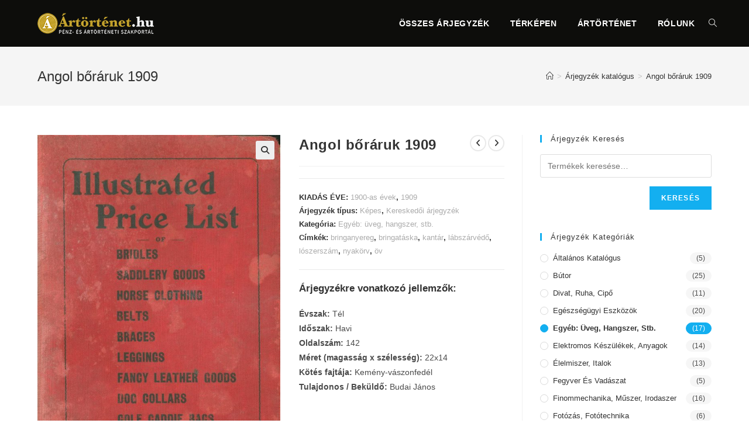

--- FILE ---
content_type: text/html; charset=UTF-8
request_url: https://arjegyzek.artortenet.hu/arjegyzek-katalogus/angol-boraruk-1909/
body_size: 18326
content:
<!DOCTYPE html><html class="html" lang="hu"><head><meta charset="UTF-8"><link rel="profile" href="https://gmpg.org/xfn/11"><title>Angol bőráruk 1909 &#8211; Régi árjegyzékek</title><meta name='robots' content='max-image-preview:large' /><meta name="viewport" content="width=device-width, initial-scale=1"><link rel="alternate" type="application/rss+xml" title="Régi árjegyzékek &raquo; hírcsatorna" href="https://arjegyzek.artortenet.hu/feed/" /><link rel="alternate" type="application/rss+xml" title="Régi árjegyzékek &raquo; hozzászólás hírcsatorna" href="https://arjegyzek.artortenet.hu/comments/feed/" /><link rel="alternate" type="application/rss+xml" title="Régi árjegyzékek &raquo; Angol bőráruk 1909 hozzászólás hírcsatorna" href="https://arjegyzek.artortenet.hu/arjegyzek-katalogus/angol-boraruk-1909/feed/" /> <script defer src="[data-uri]"></script> <style id='wp-emoji-styles-inline-css'>img.wp-smiley, img.emoji {
		display: inline !important;
		border: none !important;
		box-shadow: none !important;
		height: 1em !important;
		width: 1em !important;
		margin: 0 0.07em !important;
		vertical-align: -0.1em !important;
		background: none !important;
		padding: 0 !important;
	}</style><link rel='stylesheet' id='wp-block-library-css' href='https://arjegyzek.artortenet.hu/wp-includes/css/dist/block-library/style.min.css?ver=6.4.7' media='all' /><style id='wp-block-library-theme-inline-css'>.wp-block-audio figcaption{color:#555;font-size:13px;text-align:center}.is-dark-theme .wp-block-audio figcaption{color:hsla(0,0%,100%,.65)}.wp-block-audio{margin:0 0 1em}.wp-block-code{border:1px solid #ccc;border-radius:4px;font-family:Menlo,Consolas,monaco,monospace;padding:.8em 1em}.wp-block-embed figcaption{color:#555;font-size:13px;text-align:center}.is-dark-theme .wp-block-embed figcaption{color:hsla(0,0%,100%,.65)}.wp-block-embed{margin:0 0 1em}.blocks-gallery-caption{color:#555;font-size:13px;text-align:center}.is-dark-theme .blocks-gallery-caption{color:hsla(0,0%,100%,.65)}.wp-block-image figcaption{color:#555;font-size:13px;text-align:center}.is-dark-theme .wp-block-image figcaption{color:hsla(0,0%,100%,.65)}.wp-block-image{margin:0 0 1em}.wp-block-pullquote{border-bottom:4px solid;border-top:4px solid;color:currentColor;margin-bottom:1.75em}.wp-block-pullquote cite,.wp-block-pullquote footer,.wp-block-pullquote__citation{color:currentColor;font-size:.8125em;font-style:normal;text-transform:uppercase}.wp-block-quote{border-left:.25em solid;margin:0 0 1.75em;padding-left:1em}.wp-block-quote cite,.wp-block-quote footer{color:currentColor;font-size:.8125em;font-style:normal;position:relative}.wp-block-quote.has-text-align-right{border-left:none;border-right:.25em solid;padding-left:0;padding-right:1em}.wp-block-quote.has-text-align-center{border:none;padding-left:0}.wp-block-quote.is-large,.wp-block-quote.is-style-large,.wp-block-quote.is-style-plain{border:none}.wp-block-search .wp-block-search__label{font-weight:700}.wp-block-search__button{border:1px solid #ccc;padding:.375em .625em}:where(.wp-block-group.has-background){padding:1.25em 2.375em}.wp-block-separator.has-css-opacity{opacity:.4}.wp-block-separator{border:none;border-bottom:2px solid;margin-left:auto;margin-right:auto}.wp-block-separator.has-alpha-channel-opacity{opacity:1}.wp-block-separator:not(.is-style-wide):not(.is-style-dots){width:100px}.wp-block-separator.has-background:not(.is-style-dots){border-bottom:none;height:1px}.wp-block-separator.has-background:not(.is-style-wide):not(.is-style-dots){height:2px}.wp-block-table{margin:0 0 1em}.wp-block-table td,.wp-block-table th{word-break:normal}.wp-block-table figcaption{color:#555;font-size:13px;text-align:center}.is-dark-theme .wp-block-table figcaption{color:hsla(0,0%,100%,.65)}.wp-block-video figcaption{color:#555;font-size:13px;text-align:center}.is-dark-theme .wp-block-video figcaption{color:hsla(0,0%,100%,.65)}.wp-block-video{margin:0 0 1em}.wp-block-template-part.has-background{margin-bottom:0;margin-top:0;padding:1.25em 2.375em}</style><style id='classic-theme-styles-inline-css'>/*! This file is auto-generated */
.wp-block-button__link{color:#fff;background-color:#32373c;border-radius:9999px;box-shadow:none;text-decoration:none;padding:calc(.667em + 2px) calc(1.333em + 2px);font-size:1.125em}.wp-block-file__button{background:#32373c;color:#fff;text-decoration:none}</style><style id='global-styles-inline-css'>body{--wp--preset--color--black: #000000;--wp--preset--color--cyan-bluish-gray: #abb8c3;--wp--preset--color--white: #ffffff;--wp--preset--color--pale-pink: #f78da7;--wp--preset--color--vivid-red: #cf2e2e;--wp--preset--color--luminous-vivid-orange: #ff6900;--wp--preset--color--luminous-vivid-amber: #fcb900;--wp--preset--color--light-green-cyan: #7bdcb5;--wp--preset--color--vivid-green-cyan: #00d084;--wp--preset--color--pale-cyan-blue: #8ed1fc;--wp--preset--color--vivid-cyan-blue: #0693e3;--wp--preset--color--vivid-purple: #9b51e0;--wp--preset--gradient--vivid-cyan-blue-to-vivid-purple: linear-gradient(135deg,rgba(6,147,227,1) 0%,rgb(155,81,224) 100%);--wp--preset--gradient--light-green-cyan-to-vivid-green-cyan: linear-gradient(135deg,rgb(122,220,180) 0%,rgb(0,208,130) 100%);--wp--preset--gradient--luminous-vivid-amber-to-luminous-vivid-orange: linear-gradient(135deg,rgba(252,185,0,1) 0%,rgba(255,105,0,1) 100%);--wp--preset--gradient--luminous-vivid-orange-to-vivid-red: linear-gradient(135deg,rgba(255,105,0,1) 0%,rgb(207,46,46) 100%);--wp--preset--gradient--very-light-gray-to-cyan-bluish-gray: linear-gradient(135deg,rgb(238,238,238) 0%,rgb(169,184,195) 100%);--wp--preset--gradient--cool-to-warm-spectrum: linear-gradient(135deg,rgb(74,234,220) 0%,rgb(151,120,209) 20%,rgb(207,42,186) 40%,rgb(238,44,130) 60%,rgb(251,105,98) 80%,rgb(254,248,76) 100%);--wp--preset--gradient--blush-light-purple: linear-gradient(135deg,rgb(255,206,236) 0%,rgb(152,150,240) 100%);--wp--preset--gradient--blush-bordeaux: linear-gradient(135deg,rgb(254,205,165) 0%,rgb(254,45,45) 50%,rgb(107,0,62) 100%);--wp--preset--gradient--luminous-dusk: linear-gradient(135deg,rgb(255,203,112) 0%,rgb(199,81,192) 50%,rgb(65,88,208) 100%);--wp--preset--gradient--pale-ocean: linear-gradient(135deg,rgb(255,245,203) 0%,rgb(182,227,212) 50%,rgb(51,167,181) 100%);--wp--preset--gradient--electric-grass: linear-gradient(135deg,rgb(202,248,128) 0%,rgb(113,206,126) 100%);--wp--preset--gradient--midnight: linear-gradient(135deg,rgb(2,3,129) 0%,rgb(40,116,252) 100%);--wp--preset--font-size--small: 13px;--wp--preset--font-size--medium: 20px;--wp--preset--font-size--large: 36px;--wp--preset--font-size--x-large: 42px;--wp--preset--spacing--20: 0.44rem;--wp--preset--spacing--30: 0.67rem;--wp--preset--spacing--40: 1rem;--wp--preset--spacing--50: 1.5rem;--wp--preset--spacing--60: 2.25rem;--wp--preset--spacing--70: 3.38rem;--wp--preset--spacing--80: 5.06rem;--wp--preset--shadow--natural: 6px 6px 9px rgba(0, 0, 0, 0.2);--wp--preset--shadow--deep: 12px 12px 50px rgba(0, 0, 0, 0.4);--wp--preset--shadow--sharp: 6px 6px 0px rgba(0, 0, 0, 0.2);--wp--preset--shadow--outlined: 6px 6px 0px -3px rgba(255, 255, 255, 1), 6px 6px rgba(0, 0, 0, 1);--wp--preset--shadow--crisp: 6px 6px 0px rgba(0, 0, 0, 1);}:where(.is-layout-flex){gap: 0.5em;}:where(.is-layout-grid){gap: 0.5em;}body .is-layout-flow > .alignleft{float: left;margin-inline-start: 0;margin-inline-end: 2em;}body .is-layout-flow > .alignright{float: right;margin-inline-start: 2em;margin-inline-end: 0;}body .is-layout-flow > .aligncenter{margin-left: auto !important;margin-right: auto !important;}body .is-layout-constrained > .alignleft{float: left;margin-inline-start: 0;margin-inline-end: 2em;}body .is-layout-constrained > .alignright{float: right;margin-inline-start: 2em;margin-inline-end: 0;}body .is-layout-constrained > .aligncenter{margin-left: auto !important;margin-right: auto !important;}body .is-layout-constrained > :where(:not(.alignleft):not(.alignright):not(.alignfull)){max-width: var(--wp--style--global--content-size);margin-left: auto !important;margin-right: auto !important;}body .is-layout-constrained > .alignwide{max-width: var(--wp--style--global--wide-size);}body .is-layout-flex{display: flex;}body .is-layout-flex{flex-wrap: wrap;align-items: center;}body .is-layout-flex > *{margin: 0;}body .is-layout-grid{display: grid;}body .is-layout-grid > *{margin: 0;}:where(.wp-block-columns.is-layout-flex){gap: 2em;}:where(.wp-block-columns.is-layout-grid){gap: 2em;}:where(.wp-block-post-template.is-layout-flex){gap: 1.25em;}:where(.wp-block-post-template.is-layout-grid){gap: 1.25em;}.has-black-color{color: var(--wp--preset--color--black) !important;}.has-cyan-bluish-gray-color{color: var(--wp--preset--color--cyan-bluish-gray) !important;}.has-white-color{color: var(--wp--preset--color--white) !important;}.has-pale-pink-color{color: var(--wp--preset--color--pale-pink) !important;}.has-vivid-red-color{color: var(--wp--preset--color--vivid-red) !important;}.has-luminous-vivid-orange-color{color: var(--wp--preset--color--luminous-vivid-orange) !important;}.has-luminous-vivid-amber-color{color: var(--wp--preset--color--luminous-vivid-amber) !important;}.has-light-green-cyan-color{color: var(--wp--preset--color--light-green-cyan) !important;}.has-vivid-green-cyan-color{color: var(--wp--preset--color--vivid-green-cyan) !important;}.has-pale-cyan-blue-color{color: var(--wp--preset--color--pale-cyan-blue) !important;}.has-vivid-cyan-blue-color{color: var(--wp--preset--color--vivid-cyan-blue) !important;}.has-vivid-purple-color{color: var(--wp--preset--color--vivid-purple) !important;}.has-black-background-color{background-color: var(--wp--preset--color--black) !important;}.has-cyan-bluish-gray-background-color{background-color: var(--wp--preset--color--cyan-bluish-gray) !important;}.has-white-background-color{background-color: var(--wp--preset--color--white) !important;}.has-pale-pink-background-color{background-color: var(--wp--preset--color--pale-pink) !important;}.has-vivid-red-background-color{background-color: var(--wp--preset--color--vivid-red) !important;}.has-luminous-vivid-orange-background-color{background-color: var(--wp--preset--color--luminous-vivid-orange) !important;}.has-luminous-vivid-amber-background-color{background-color: var(--wp--preset--color--luminous-vivid-amber) !important;}.has-light-green-cyan-background-color{background-color: var(--wp--preset--color--light-green-cyan) !important;}.has-vivid-green-cyan-background-color{background-color: var(--wp--preset--color--vivid-green-cyan) !important;}.has-pale-cyan-blue-background-color{background-color: var(--wp--preset--color--pale-cyan-blue) !important;}.has-vivid-cyan-blue-background-color{background-color: var(--wp--preset--color--vivid-cyan-blue) !important;}.has-vivid-purple-background-color{background-color: var(--wp--preset--color--vivid-purple) !important;}.has-black-border-color{border-color: var(--wp--preset--color--black) !important;}.has-cyan-bluish-gray-border-color{border-color: var(--wp--preset--color--cyan-bluish-gray) !important;}.has-white-border-color{border-color: var(--wp--preset--color--white) !important;}.has-pale-pink-border-color{border-color: var(--wp--preset--color--pale-pink) !important;}.has-vivid-red-border-color{border-color: var(--wp--preset--color--vivid-red) !important;}.has-luminous-vivid-orange-border-color{border-color: var(--wp--preset--color--luminous-vivid-orange) !important;}.has-luminous-vivid-amber-border-color{border-color: var(--wp--preset--color--luminous-vivid-amber) !important;}.has-light-green-cyan-border-color{border-color: var(--wp--preset--color--light-green-cyan) !important;}.has-vivid-green-cyan-border-color{border-color: var(--wp--preset--color--vivid-green-cyan) !important;}.has-pale-cyan-blue-border-color{border-color: var(--wp--preset--color--pale-cyan-blue) !important;}.has-vivid-cyan-blue-border-color{border-color: var(--wp--preset--color--vivid-cyan-blue) !important;}.has-vivid-purple-border-color{border-color: var(--wp--preset--color--vivid-purple) !important;}.has-vivid-cyan-blue-to-vivid-purple-gradient-background{background: var(--wp--preset--gradient--vivid-cyan-blue-to-vivid-purple) !important;}.has-light-green-cyan-to-vivid-green-cyan-gradient-background{background: var(--wp--preset--gradient--light-green-cyan-to-vivid-green-cyan) !important;}.has-luminous-vivid-amber-to-luminous-vivid-orange-gradient-background{background: var(--wp--preset--gradient--luminous-vivid-amber-to-luminous-vivid-orange) !important;}.has-luminous-vivid-orange-to-vivid-red-gradient-background{background: var(--wp--preset--gradient--luminous-vivid-orange-to-vivid-red) !important;}.has-very-light-gray-to-cyan-bluish-gray-gradient-background{background: var(--wp--preset--gradient--very-light-gray-to-cyan-bluish-gray) !important;}.has-cool-to-warm-spectrum-gradient-background{background: var(--wp--preset--gradient--cool-to-warm-spectrum) !important;}.has-blush-light-purple-gradient-background{background: var(--wp--preset--gradient--blush-light-purple) !important;}.has-blush-bordeaux-gradient-background{background: var(--wp--preset--gradient--blush-bordeaux) !important;}.has-luminous-dusk-gradient-background{background: var(--wp--preset--gradient--luminous-dusk) !important;}.has-pale-ocean-gradient-background{background: var(--wp--preset--gradient--pale-ocean) !important;}.has-electric-grass-gradient-background{background: var(--wp--preset--gradient--electric-grass) !important;}.has-midnight-gradient-background{background: var(--wp--preset--gradient--midnight) !important;}.has-small-font-size{font-size: var(--wp--preset--font-size--small) !important;}.has-medium-font-size{font-size: var(--wp--preset--font-size--medium) !important;}.has-large-font-size{font-size: var(--wp--preset--font-size--large) !important;}.has-x-large-font-size{font-size: var(--wp--preset--font-size--x-large) !important;}
.wp-block-navigation a:where(:not(.wp-element-button)){color: inherit;}
:where(.wp-block-post-template.is-layout-flex){gap: 1.25em;}:where(.wp-block-post-template.is-layout-grid){gap: 1.25em;}
:where(.wp-block-columns.is-layout-flex){gap: 2em;}:where(.wp-block-columns.is-layout-grid){gap: 2em;}
.wp-block-pullquote{font-size: 1.5em;line-height: 1.6;}</style><link rel='stylesheet' id='theme-my-login-css' href='https://arjegyzek.artortenet.hu/wp-content/plugins/theme-my-login/assets/styles/theme-my-login.min.css?ver=7.1.6' media='all' /><link rel='stylesheet' id='photoswipe-css' href='https://arjegyzek.artortenet.hu/wp-content/plugins/woocommerce/assets/css/photoswipe/photoswipe.min.css?ver=8.4.2' media='all' /><link rel='stylesheet' id='photoswipe-default-skin-css' href='https://arjegyzek.artortenet.hu/wp-content/plugins/woocommerce/assets/css/photoswipe/default-skin/default-skin.min.css?ver=8.4.2' media='all' /><style id='woocommerce-inline-inline-css'>.woocommerce form .form-row .required { visibility: visible; }</style><link rel='stylesheet' id='oceanwp-style-css' href='https://arjegyzek.artortenet.hu/wp-content/themes/oceanwp/assets/css/style.min.css?ver=1.0' media='all' /><link rel='stylesheet' id='child-style-css' href='https://arjegyzek.artortenet.hu/wp-content/themes/oceanwp-child-theme-master/style.css?ver=3.5.3' media='all' /><link rel='stylesheet' id='parent-style-css' href='https://arjegyzek.artortenet.hu/wp-content/cache/autoptimize/autoptimize_single_790f4f34ec3e68446223e8a2c72abed1.php?ver=6.4.7' media='all' /><link rel='stylesheet' id='oceanwp-woo-mini-cart-css' href='https://arjegyzek.artortenet.hu/wp-content/themes/oceanwp/assets/css/woo/woo-mini-cart.min.css?ver=6.4.7' media='all' /><link rel='stylesheet' id='font-awesome-css' href='https://arjegyzek.artortenet.hu/wp-content/themes/oceanwp/assets/fonts/fontawesome/css/all.min.css?ver=6.4.2' media='all' /><link rel='stylesheet' id='simple-line-icons-css' href='https://arjegyzek.artortenet.hu/wp-content/themes/oceanwp/assets/css/third/simple-line-icons.min.css?ver=2.4.0' media='all' /><link rel='stylesheet' id='oceanwp-woocommerce-css' href='https://arjegyzek.artortenet.hu/wp-content/themes/oceanwp/assets/css/woo/woocommerce.min.css?ver=6.4.7' media='all' /><link rel='stylesheet' id='oceanwp-woo-star-font-css' href='https://arjegyzek.artortenet.hu/wp-content/themes/oceanwp/assets/css/woo/woo-star-font.min.css?ver=6.4.7' media='all' /><link rel='stylesheet' id='oceanwp-woo-quick-view-css' href='https://arjegyzek.artortenet.hu/wp-content/themes/oceanwp/assets/css/woo/woo-quick-view.min.css?ver=6.4.7' media='all' /><link rel='stylesheet' id='oceanwp-woo-floating-bar-css' href='https://arjegyzek.artortenet.hu/wp-content/themes/oceanwp/assets/css/woo/woo-floating-bar.min.css?ver=6.4.7' media='all' /><link rel='stylesheet' id='elementor-frontend-css' href='https://arjegyzek.artortenet.hu/wp-content/plugins/elementor/assets/css/frontend.min.css?ver=3.18.3' media='all' /><link rel='stylesheet' id='eael-general-css' href='https://arjegyzek.artortenet.hu/wp-content/plugins/essential-addons-for-elementor-lite/assets/front-end/css/view/general.min.css?ver=5.9.4' media='all' /><link rel='stylesheet' id='oe-widgets-style-css' href='https://arjegyzek.artortenet.hu/wp-content/cache/autoptimize/autoptimize_single_517dda83e7784560e130032a025c6b6c.php?ver=6.4.7' media='all' /> <script type="text/template" id="tmpl-variation-template"><div class="woocommerce-variation-description">{{{ data.variation.variation_description }}}</div>
	<div class="woocommerce-variation-price">{{{ data.variation.price_html }}}</div>
	<div class="woocommerce-variation-availability">{{{ data.variation.availability_html }}}</div></script> <script type="text/template" id="tmpl-unavailable-variation-template"><p>Sajnáljuk, ez a termék nem elérhető. Kérlek, válassz egy másik kombinációt.</p></script> <script defer src="https://arjegyzek.artortenet.hu/wp-includes/js/jquery/jquery.min.js?ver=3.7.1" id="jquery-core-js"></script> <script defer src="https://arjegyzek.artortenet.hu/wp-includes/js/jquery/jquery-migrate.min.js?ver=3.4.1" id="jquery-migrate-js"></script> <script src="https://arjegyzek.artortenet.hu/wp-content/plugins/woocommerce/assets/js/jquery-blockui/jquery.blockUI.min.js?ver=2.7.0-wc.8.4.2" id="jquery-blockui-js" defer data-wp-strategy="defer"></script> <script defer id="wc-add-to-cart-js-extra" src="[data-uri]"></script> <script src="https://arjegyzek.artortenet.hu/wp-content/plugins/woocommerce/assets/js/frontend/add-to-cart.min.js?ver=8.4.2" id="wc-add-to-cart-js" defer data-wp-strategy="defer"></script> <script src="https://arjegyzek.artortenet.hu/wp-content/plugins/woocommerce/assets/js/zoom/jquery.zoom.min.js?ver=1.7.21-wc.8.4.2" id="zoom-js" defer data-wp-strategy="defer"></script> <script src="https://arjegyzek.artortenet.hu/wp-content/plugins/woocommerce/assets/js/flexslider/jquery.flexslider.min.js?ver=2.7.2-wc.8.4.2" id="flexslider-js" defer data-wp-strategy="defer"></script> <script src="https://arjegyzek.artortenet.hu/wp-content/plugins/woocommerce/assets/js/photoswipe/photoswipe.min.js?ver=4.1.1-wc.8.4.2" id="photoswipe-js" defer data-wp-strategy="defer"></script> <script src="https://arjegyzek.artortenet.hu/wp-content/plugins/woocommerce/assets/js/photoswipe/photoswipe-ui-default.min.js?ver=4.1.1-wc.8.4.2" id="photoswipe-ui-default-js" defer data-wp-strategy="defer"></script> <script defer id="wc-single-product-js-extra" src="[data-uri]"></script> <script src="https://arjegyzek.artortenet.hu/wp-content/plugins/woocommerce/assets/js/frontend/single-product.min.js?ver=8.4.2" id="wc-single-product-js" defer data-wp-strategy="defer"></script> <script src="https://arjegyzek.artortenet.hu/wp-content/plugins/woocommerce/assets/js/js-cookie/js.cookie.min.js?ver=2.1.4-wc.8.4.2" id="js-cookie-js" defer data-wp-strategy="defer"></script> <script defer id="woocommerce-js-extra" src="[data-uri]"></script> <script src="https://arjegyzek.artortenet.hu/wp-content/plugins/woocommerce/assets/js/frontend/woocommerce.min.js?ver=8.4.2" id="woocommerce-js" defer data-wp-strategy="defer"></script> <script defer src="https://arjegyzek.artortenet.hu/wp-includes/js/underscore.min.js?ver=1.13.4" id="underscore-js"></script> <script defer id="wp-util-js-extra" src="[data-uri]"></script> <script defer src="https://arjegyzek.artortenet.hu/wp-includes/js/wp-util.min.js?ver=6.4.7" id="wp-util-js"></script> <script defer id="wc-add-to-cart-variation-js-extra" src="[data-uri]"></script> <script src="https://arjegyzek.artortenet.hu/wp-content/plugins/woocommerce/assets/js/frontend/add-to-cart-variation.min.js?ver=8.4.2" id="wc-add-to-cart-variation-js" defer data-wp-strategy="defer"></script> <script defer id="wc-cart-fragments-js-extra" src="[data-uri]"></script> <script src="https://arjegyzek.artortenet.hu/wp-content/plugins/woocommerce/assets/js/frontend/cart-fragments.min.js?ver=8.4.2" id="wc-cart-fragments-js" defer data-wp-strategy="defer"></script> <script defer src="https://www.googletagmanager.com/gtag/js?id=G-JDE1C55D07"></script> <script defer src="[data-uri]"></script> <link rel="https://api.w.org/" href="https://arjegyzek.artortenet.hu/wp-json/" /><link rel="alternate" type="application/json" href="https://arjegyzek.artortenet.hu/wp-json/wp/v2/product/385" /><link rel="EditURI" type="application/rsd+xml" title="RSD" href="https://arjegyzek.artortenet.hu/xmlrpc.php?rsd" /><meta name="generator" content="WordPress 6.4.7" /><meta name="generator" content="WooCommerce 8.4.2" /><link rel="canonical" href="https://arjegyzek.artortenet.hu/arjegyzek-katalogus/angol-boraruk-1909/" /><link rel='shortlink' href='https://arjegyzek.artortenet.hu/?p=385' /><link rel="alternate" type="application/json+oembed" href="https://arjegyzek.artortenet.hu/wp-json/oembed/1.0/embed?url=https%3A%2F%2Farjegyzek.artortenet.hu%2Farjegyzek-katalogus%2Fangol-boraruk-1909%2F" /><link rel="alternate" type="text/xml+oembed" href="https://arjegyzek.artortenet.hu/wp-json/oembed/1.0/embed?url=https%3A%2F%2Farjegyzek.artortenet.hu%2Farjegyzek-katalogus%2Fangol-boraruk-1909%2F&#038;format=xml" /> <noscript><style>.woocommerce-product-gallery{ opacity: 1 !important; }</style></noscript><meta name="generator" content="Elementor 3.18.3; features: e_dom_optimization, e_optimized_assets_loading, additional_custom_breakpoints, block_editor_assets_optimize, e_image_loading_optimization; settings: css_print_method-external, google_font-enabled, font_display-auto"><link rel="icon" href="https://arjegyzek.artortenet.hu/wp-content/uploads/2020/05/cropped-coin-logo512-32x32.png" sizes="32x32" /><link rel="icon" href="https://arjegyzek.artortenet.hu/wp-content/uploads/2020/05/cropped-coin-logo512-192x192.png" sizes="192x192" /><link rel="apple-touch-icon" href="https://arjegyzek.artortenet.hu/wp-content/uploads/2020/05/cropped-coin-logo512-180x180.png" /><meta name="msapplication-TileImage" content="https://arjegyzek.artortenet.hu/wp-content/uploads/2020/05/cropped-coin-logo512-270x270.png" /><style id="wp-custom-css">.select--field{display:inline-block;width:40%}img{max-width:100%;height:auto}</style><style type="text/css">/* Header CSS */#site-logo #site-logo-inner,.oceanwp-social-menu .social-menu-inner,#site-header.full_screen-header .menu-bar-inner,.after-header-content .after-header-content-inner{height:80px}#site-navigation-wrap .dropdown-menu >li >a,.oceanwp-mobile-menu-icon a,.mobile-menu-close,.after-header-content-inner >a{line-height:80px}#site-header,.has-transparent-header .is-sticky #site-header,.has-vh-transparent .is-sticky #site-header.vertical-header,#searchform-header-replace{background-color:#0d0d0b}#site-header.has-header-media .overlay-header-media{background-color:rgba(0,0,0,0.5)}#site-logo #site-logo-inner a img,#site-header.center-header #site-navigation-wrap .middle-site-logo a img{max-width:444px}#site-header #site-logo #site-logo-inner a img,#site-header.center-header #site-navigation-wrap .middle-site-logo a img{max-height:123px}#searchform-dropdown input{background-color:#0d0d0b}#searchform-dropdown input{color:#ffffff}.effect-one #site-navigation-wrap .dropdown-menu >li >a.menu-link >span:after,.effect-three #site-navigation-wrap .dropdown-menu >li >a.menu-link >span:after,.effect-five #site-navigation-wrap .dropdown-menu >li >a.menu-link >span:before,.effect-five #site-navigation-wrap .dropdown-menu >li >a.menu-link >span:after,.effect-nine #site-navigation-wrap .dropdown-menu >li >a.menu-link >span:before,.effect-nine #site-navigation-wrap .dropdown-menu >li >a.menu-link >span:after{background-color:#ffffff}.effect-four #site-navigation-wrap .dropdown-menu >li >a.menu-link >span:before,.effect-four #site-navigation-wrap .dropdown-menu >li >a.menu-link >span:after,.effect-seven #site-navigation-wrap .dropdown-menu >li >a.menu-link:hover >span:after,.effect-seven #site-navigation-wrap .dropdown-menu >li.sfHover >a.menu-link >span:after{color:#ffffff}.effect-seven #site-navigation-wrap .dropdown-menu >li >a.menu-link:hover >span:after,.effect-seven #site-navigation-wrap .dropdown-menu >li.sfHover >a.menu-link >span:after{text-shadow:10px 0 #ffffff,-10px 0 #ffffff}#site-navigation-wrap .dropdown-menu >li >a{padding:0 6px}#site-navigation-wrap .dropdown-menu >li >a,.oceanwp-mobile-menu-icon a,#searchform-header-replace-close{color:#ffffff}#site-navigation-wrap .dropdown-menu >li >a .owp-icon use,.oceanwp-mobile-menu-icon a .owp-icon use,#searchform-header-replace-close .owp-icon use{stroke:#ffffff}#site-navigation-wrap .dropdown-menu >li >a:hover,.oceanwp-mobile-menu-icon a:hover,#searchform-header-replace-close:hover{color:#d85935}#site-navigation-wrap .dropdown-menu >li >a:hover .owp-icon use,.oceanwp-mobile-menu-icon a:hover .owp-icon use,#searchform-header-replace-close:hover .owp-icon use{stroke:#d85935}#site-navigation-wrap .dropdown-menu >li >a{background-color:#0d0d0b}.dropdown-menu .sub-menu,#searchform-dropdown,.current-shop-items-dropdown{background-color:#0d0d0b}.dropdown-menu ul li.menu-item,.navigation >ul >li >ul.megamenu.sub-menu >li,.navigation .megamenu li ul.sub-menu{border-color:#0d0d0b}.dropdown-menu ul li a.menu-link:hover{color:#d85935}.dropdown-menu ul li a.menu-link:hover .owp-icon use{stroke:#d85935}.dropdown-menu ul li a.menu-link:hover{background-color:#000000}.dropdown-menu ul >.current-menu-item >a.menu-link{background-color:#d85935}.navigation li.mega-cat ul li .mega-post-title a:hover{color:#d85935}/* WooCommerce CSS */#owp-checkout-timeline .timeline-step{color:#cccccc}#owp-checkout-timeline .timeline-step{border-color:#cccccc}/* Typography CSS */#site-navigation-wrap .dropdown-menu >li >a,#site-header.full_screen-header .fs-dropdown-menu >li >a,#site-header.top-header #site-navigation-wrap .dropdown-menu >li >a,#site-header.center-header #site-navigation-wrap .dropdown-menu >li >a,#site-header.medium-header #site-navigation-wrap .dropdown-menu >li >a,.oceanwp-mobile-menu-icon a{font-weight:600;font-size:14px;text-transform:uppercase}</style></head><body class="product-template-default single single-product postid-385 wp-custom-logo wp-embed-responsive theme-oceanwp woocommerce woocommerce-page woocommerce-no-js oceanwp-theme dropdown-mobile no-header-border default-breakpoint has-sidebar content-right-sidebar has-breadcrumbs account-original-style elementor-default elementor-kit-1789" itemscope="itemscope" itemtype="https://schema.org/WebPage"><div id="outer-wrap" class="site clr"> <a class="skip-link screen-reader-text" href="#main">Skip to content</a><div id="wrap" class="clr"><header id="site-header" class="minimal-header effect-four clr" data-height="80" itemscope="itemscope" itemtype="https://schema.org/WPHeader" role="banner"><div id="site-header-inner" class="clr container"><div id="site-logo" class="clr" itemscope itemtype="https://schema.org/Brand" ><div id="site-logo-inner" class="clr"> <a href="https://artortenet.hu" class="custom-logo-link" rel="home" itemprop="url"><img width="200" height="44" src="https://arjegyzek.artortenet.hu/wp-content/uploads/2020/02/logo2-edited-2-200x44.png" class="custom-logo" alt="Régi árjegyzékek" itemprop="logo" decoding="async" srcset="https://arjegyzek.artortenet.hu/wp-content/uploads/2020/02/logo2-edited-2-200x44.png 1x, https://arjegyzek.artortenet.hu/wp-content/uploads/2020/02/logo2-edited-2-400x87.png 2x" /></a></div></div><div id="site-navigation-wrap" class="clr"><nav id="site-navigation" class="navigation main-navigation clr" itemscope="itemscope" itemtype="https://schema.org/SiteNavigationElement" role="navigation" ><ul id="menu-top-menu" class="main-menu dropdown-menu sf-menu"><li id="menu-item-202" class="menu-item menu-item-type-post_type menu-item-object-page menu-item-home current_page_parent menu-item-202"><a href="https://arjegyzek.artortenet.hu/" class="menu-link"><span class="text-wrap">Összes árjegyzék</span></a></li><li id="menu-item-1722" class="menu-item menu-item-type-post_type menu-item-object-page menu-item-1722"><a href="https://arjegyzek.artortenet.hu/terkep/" class="menu-link"><span class="text-wrap">Térképen</span></a></li><li id="menu-item-856" class="menu-item menu-item-type-custom menu-item-object-custom menu-item-856"><a href="https://artortenet.hu" class="menu-link"><span class="text-wrap">Ártörténet</span></a></li><li id="menu-item-28" class="menu-item menu-item-type-post_type menu-item-object-page menu-item-28"><a href="https://arjegyzek.artortenet.hu/rolunk/" class="menu-link"><span class="text-wrap">Rólunk</span></a></li><li class="search-toggle-li" ><a href="https://arjegyzek.artortenet.hu/#" class="site-search-toggle search-dropdown-toggle"><span class="screen-reader-text">Toggle website search</span><i class=" icon-magnifier" aria-hidden="true" role="img"></i></a></li></ul><div id="searchform-dropdown" class="header-searchform-wrap clr" ><form aria-label="Search this website" role="search" method="get" class="searchform" action="https://arjegyzek.artortenet.hu/"> <input aria-label="Insert search query" type="search" id="ocean-search-form-1" class="field" autocomplete="off" placeholder="Search" name="s"></form></div></nav></div><div class="oceanwp-mobile-menu-icon clr mobile-right"> <a href="https://arjegyzek.artortenet.hu/#mobile-menu-toggle" class="mobile-menu"  aria-label="Mobile Menu"> <i class="fa fa-bars" aria-hidden="true"></i> <span class="oceanwp-text">Menu</span> <span class="oceanwp-close-text">Close</span> </a></div></div><div id="mobile-dropdown" class="clr" ><nav class="clr" itemscope="itemscope" itemtype="https://schema.org/SiteNavigationElement"><ul id="menu-top-menu-1" class="menu"><li class="menu-item menu-item-type-post_type menu-item-object-page menu-item-home current_page_parent menu-item-202"><a href="https://arjegyzek.artortenet.hu/">Összes árjegyzék</a></li><li class="menu-item menu-item-type-post_type menu-item-object-page menu-item-1722"><a href="https://arjegyzek.artortenet.hu/terkep/">Térképen</a></li><li class="menu-item menu-item-type-custom menu-item-object-custom menu-item-856"><a href="https://artortenet.hu">Ártörténet</a></li><li class="menu-item menu-item-type-post_type menu-item-object-page menu-item-28"><a href="https://arjegyzek.artortenet.hu/rolunk/">Rólunk</a></li><li class="search-toggle-li" ><a href="https://arjegyzek.artortenet.hu/#" class="site-search-toggle search-dropdown-toggle"><span class="screen-reader-text">Toggle website search</span><i class=" icon-magnifier" aria-hidden="true" role="img"></i></a></li></ul><div id="mobile-menu-search" class="clr"><form aria-label="Search this website" method="get" action="https://arjegyzek.artortenet.hu/" class="mobile-searchform"> <input aria-label="Insert search query" value="" class="field" id="ocean-mobile-search-2" type="search" name="s" autocomplete="off" placeholder="Search" /> <button aria-label="Submit search" type="submit" class="searchform-submit"> <i class=" icon-magnifier" aria-hidden="true" role="img"></i> </button></form></div></nav></div></header><div class="owp-floating-bar"><div class="container clr"><div class="left"><p class="selected">Selected:</p><h2 class="entry-title" itemprop="name">Angol bőráruk 1909</h2></div><div class="right"><div class="product_price"><p class="price"></p></div> <button type="submit" class="button top">Select Options</button></div></div></div><main id="main" class="site-main clr"  role="main"><header class="page-header"><div class="container clr page-header-inner"><h1 class="page-header-title clr" itemprop="headline">Angol bőráruk 1909</h1><nav role="navigation" aria-label="Breadcrumbs" class="site-breadcrumbs clr position-"><ol class="trail-items" itemscope itemtype="http://schema.org/BreadcrumbList"><meta name="numberOfItems" content="3" /><meta name="itemListOrder" content="Ascending" /><li class="trail-item trail-begin" itemprop="itemListElement" itemscope itemtype="https://schema.org/ListItem"><a href="https://arjegyzek.artortenet.hu" rel="home" aria-label="Home" itemprop="item"><span itemprop="name"><i class=" icon-home" aria-hidden="true" role="img"></i><span class="breadcrumb-home has-icon">Home</span></span></a><span class="breadcrumb-sep">></span><meta itemprop="position" content="1" /></li><li class="trail-item" itemprop="itemListElement" itemscope itemtype="https://schema.org/ListItem"><a href="https://arjegyzek.artortenet.hu/" itemprop="item"><span itemprop="name">Árjegyzék katalógus</span></a><span class="breadcrumb-sep">></span><meta itemprop="position" content="2" /></li><li class="trail-item trail-end" itemprop="itemListElement" itemscope itemtype="https://schema.org/ListItem"><span itemprop="name"><a href="https://arjegyzek.artortenet.hu/arjegyzek-katalogus/angol-boraruk-1909/">Angol bőráruk 1909</a></span><meta itemprop="position" content="3" /></li></ol></nav></div></header><div id="content-wrap" class="container clr"><div id="primary" class="content-area clr"><div id="content" class="clr site-content"><article class="entry-content entry clr"><div class="woocommerce-notices-wrapper"></div><div id="product-385" class="entry has-media owp-thumbs-layout-horizontal owp-btn-normal owp-tabs-layout-horizontal has-product-nav product type-product post-385 status-publish first instock product_cat-egyeb-uveg-hangszer-stb product_tag-bringanyereg product_tag-bringataska product_tag-kantar product_tag-labszarvedo product_tag-loszerszam product_tag-nyakorv product_tag-ov has-post-thumbnail shipping-taxable product-type-simple"><div class="owp-product-nav-wrap clr"><ul class="owp-product-nav"><li class="prev-li"> <a href="https://arjegyzek.artortenet.hu/arjegyzek-katalogus/berenyi-bela-epitesi-anyagok/" class="owp-nav-link prev" rel="next" aria-label="View previous product"><i class=" fa fa-angle-left" aria-hidden="true" role="img"></i></a> <a href="https://arjegyzek.artortenet.hu/arjegyzek-katalogus/berenyi-bela-epitesi-anyagok/" class="owp-nav-text prev-text">Previous Product</a><div class="owp-nav-thumb"> <a title="Berényi Béla építési anyagok" href="https://arjegyzek.artortenet.hu/arjegyzek-katalogus/berenyi-bela-epitesi-anyagok/"><img width="100" height="100" src="https://arjegyzek.artortenet.hu/wp-content/uploads/2018/01/Berényi-építőanyag0001-100x100.jpg" class="attachment-shop_thumbnail size-shop_thumbnail wp-post-image" alt="" decoding="async" srcset="https://arjegyzek.artortenet.hu/wp-content/uploads/2018/01/Berényi-építőanyag0001-100x100.jpg 100w, https://arjegyzek.artortenet.hu/wp-content/uploads/2018/01/Berényi-építőanyag0001-360x360.jpg 360w, https://arjegyzek.artortenet.hu/wp-content/uploads/2018/01/Berényi-építőanyag0001-150x150.jpg 150w, https://arjegyzek.artortenet.hu/wp-content/uploads/2018/01/Berényi-építőanyag0001-720x720.jpg 720w" sizes="(max-width: 100px) 100vw, 100px" /></a></div></li><li class="next-li"> <a href="https://arjegyzek.artortenet.hu/arjegyzek-katalogus/dohanyarusok-mellekcikkei/" class="owp-nav-text next-text">Next Product</a> <a href="https://arjegyzek.artortenet.hu/arjegyzek-katalogus/dohanyarusok-mellekcikkei/" class="owp-nav-link next" rel="next" aria-label="View next product"><i class=" fa fa-angle-right" aria-hidden="true" role="img"></i></i></a><div class="owp-nav-thumb"> <a title="Dohányárusok mellékcikkei" href="https://arjegyzek.artortenet.hu/arjegyzek-katalogus/dohanyarusok-mellekcikkei/"><img width="100" height="100" src="https://arjegyzek.artortenet.hu/wp-content/uploads/2018/01/00a-245x165-100x100.jpg" class="attachment-shop_thumbnail size-shop_thumbnail wp-post-image" alt="" decoding="async" srcset="https://arjegyzek.artortenet.hu/wp-content/uploads/2018/01/00a-245x165-100x100.jpg 100w, https://arjegyzek.artortenet.hu/wp-content/uploads/2018/01/00a-245x165-360x360.jpg 360w, https://arjegyzek.artortenet.hu/wp-content/uploads/2018/01/00a-245x165-150x150.jpg 150w, https://arjegyzek.artortenet.hu/wp-content/uploads/2018/01/00a-245x165-700x700.jpg 700w" sizes="(max-width: 100px) 100vw, 100px" /></a></div></li></ul></div><div class="woocommerce-product-gallery woocommerce-product-gallery--with-images woocommerce-product-gallery--columns-4 images" data-columns="4" style="opacity: 0; transition: opacity .25s ease-in-out;"><figure class="woocommerce-product-gallery__wrapper"><div data-thumb="https://arjegyzek.artortenet.hu/wp-content/uploads/2018/01/British-bőráruk00000-100x100.jpg" data-thumb-alt="" class="woocommerce-product-gallery__image"><a href="https://arjegyzek.artortenet.hu/wp-content/uploads/2018/01/British-bőráruk00000.jpg"><img loading="lazy" width="600" height="957" src="https://arjegyzek.artortenet.hu/wp-content/uploads/2018/01/British-bőráruk00000-600x957.jpg" class="wp-post-image" alt="" title="British-bőráruk00000.jpg" data-caption="" data-src="https://arjegyzek.artortenet.hu/wp-content/uploads/2018/01/British-bőráruk00000.jpg" data-large_image="https://arjegyzek.artortenet.hu/wp-content/uploads/2018/01/British-bőráruk00000.jpg" data-large_image_width="1076" data-large_image_height="1716" decoding="async" srcset="https://arjegyzek.artortenet.hu/wp-content/uploads/2018/01/British-bőráruk00000-600x957.jpg 600w, https://arjegyzek.artortenet.hu/wp-content/uploads/2018/01/British-bőráruk00000-188x300.jpg 188w, https://arjegyzek.artortenet.hu/wp-content/uploads/2018/01/British-bőráruk00000-768x1225.jpg 768w, https://arjegyzek.artortenet.hu/wp-content/uploads/2018/01/British-bőráruk00000-642x1024.jpg 642w, https://arjegyzek.artortenet.hu/wp-content/uploads/2018/01/British-bőráruk00000-360x574.jpg 360w, https://arjegyzek.artortenet.hu/wp-content/uploads/2018/01/British-bőráruk00000.jpg 1076w" sizes="(max-width: 600px) 100vw, 600px" /></a></div><div data-thumb="https://arjegyzek.artortenet.hu/wp-content/uploads/2018/01/British-bőráruk0017-100x100.jpg" data-thumb-alt="" class="woocommerce-product-gallery__image"><a href="https://arjegyzek.artortenet.hu/wp-content/uploads/2018/01/British-bőráruk0017.jpg"><img loading="lazy" width="600" height="949" src="https://arjegyzek.artortenet.hu/wp-content/uploads/2018/01/British-bőráruk0017-600x949.jpg" class="" alt="" title="British-bőráruk0017.jpg" data-caption="" data-src="https://arjegyzek.artortenet.hu/wp-content/uploads/2018/01/British-bőráruk0017.jpg" data-large_image="https://arjegyzek.artortenet.hu/wp-content/uploads/2018/01/British-bőráruk0017.jpg" data-large_image_width="1075" data-large_image_height="1701" decoding="async" srcset="https://arjegyzek.artortenet.hu/wp-content/uploads/2018/01/British-bőráruk0017-600x949.jpg 600w, https://arjegyzek.artortenet.hu/wp-content/uploads/2018/01/British-bőráruk0017-190x300.jpg 190w, https://arjegyzek.artortenet.hu/wp-content/uploads/2018/01/British-bőráruk0017-768x1215.jpg 768w, https://arjegyzek.artortenet.hu/wp-content/uploads/2018/01/British-bőráruk0017-647x1024.jpg 647w, https://arjegyzek.artortenet.hu/wp-content/uploads/2018/01/British-bőráruk0017.jpg 1075w" sizes="(max-width: 600px) 100vw, 600px" /></a></div><div data-thumb="https://arjegyzek.artortenet.hu/wp-content/uploads/2018/01/British-bőráruk0031-100x100.jpg" data-thumb-alt="" class="woocommerce-product-gallery__image"><a href="https://arjegyzek.artortenet.hu/wp-content/uploads/2018/01/British-bőráruk0031.jpg"><img loading="lazy" width="600" height="966" src="https://arjegyzek.artortenet.hu/wp-content/uploads/2018/01/British-bőráruk0031-600x966.jpg" class="" alt="" title="British-bőráruk0031.jpg" data-caption="" data-src="https://arjegyzek.artortenet.hu/wp-content/uploads/2018/01/British-bőráruk0031.jpg" data-large_image="https://arjegyzek.artortenet.hu/wp-content/uploads/2018/01/British-bőráruk0031.jpg" data-large_image_width="1059" data-large_image_height="1705" decoding="async" srcset="https://arjegyzek.artortenet.hu/wp-content/uploads/2018/01/British-bőráruk0031-600x966.jpg 600w, https://arjegyzek.artortenet.hu/wp-content/uploads/2018/01/British-bőráruk0031-186x300.jpg 186w, https://arjegyzek.artortenet.hu/wp-content/uploads/2018/01/British-bőráruk0031-768x1236.jpg 768w, https://arjegyzek.artortenet.hu/wp-content/uploads/2018/01/British-bőráruk0031-636x1024.jpg 636w, https://arjegyzek.artortenet.hu/wp-content/uploads/2018/01/British-bőráruk0031.jpg 1059w" sizes="(max-width: 600px) 100vw, 600px" /></a></div><div data-thumb="https://arjegyzek.artortenet.hu/wp-content/uploads/2018/01/British-bőráruk0033-100x100.jpg" data-thumb-alt="" class="woocommerce-product-gallery__image"><a href="https://arjegyzek.artortenet.hu/wp-content/uploads/2018/01/British-bőráruk0033.jpg"><img loading="lazy" width="600" height="966" src="https://arjegyzek.artortenet.hu/wp-content/uploads/2018/01/British-bőráruk0033-600x966.jpg" class="" alt="" title="British-bőráruk0033.jpg" data-caption="" data-src="https://arjegyzek.artortenet.hu/wp-content/uploads/2018/01/British-bőráruk0033.jpg" data-large_image="https://arjegyzek.artortenet.hu/wp-content/uploads/2018/01/British-bőráruk0033.jpg" data-large_image_width="1059" data-large_image_height="1705" decoding="async" srcset="https://arjegyzek.artortenet.hu/wp-content/uploads/2018/01/British-bőráruk0033-600x966.jpg 600w, https://arjegyzek.artortenet.hu/wp-content/uploads/2018/01/British-bőráruk0033-186x300.jpg 186w, https://arjegyzek.artortenet.hu/wp-content/uploads/2018/01/British-bőráruk0033-768x1236.jpg 768w, https://arjegyzek.artortenet.hu/wp-content/uploads/2018/01/British-bőráruk0033-636x1024.jpg 636w, https://arjegyzek.artortenet.hu/wp-content/uploads/2018/01/British-bőráruk0033.jpg 1059w" sizes="(max-width: 600px) 100vw, 600px" /></a></div><div data-thumb="https://arjegyzek.artortenet.hu/wp-content/uploads/2018/01/British-bőráruk0108-100x100.jpg" data-thumb-alt="" class="woocommerce-product-gallery__image"><a href="https://arjegyzek.artortenet.hu/wp-content/uploads/2018/01/British-bőráruk0108.jpg"><img loading="lazy" width="600" height="954" src="https://arjegyzek.artortenet.hu/wp-content/uploads/2018/01/British-bőráruk0108-600x954.jpg" class="" alt="" title="British-bőráruk0108.jpg" data-caption="" data-src="https://arjegyzek.artortenet.hu/wp-content/uploads/2018/01/British-bőráruk0108.jpg" data-large_image="https://arjegyzek.artortenet.hu/wp-content/uploads/2018/01/British-bőráruk0108.jpg" data-large_image_width="1072" data-large_image_height="1705" decoding="async" srcset="https://arjegyzek.artortenet.hu/wp-content/uploads/2018/01/British-bőráruk0108-600x954.jpg 600w, https://arjegyzek.artortenet.hu/wp-content/uploads/2018/01/British-bőráruk0108-189x300.jpg 189w, https://arjegyzek.artortenet.hu/wp-content/uploads/2018/01/British-bőráruk0108-768x1221.jpg 768w, https://arjegyzek.artortenet.hu/wp-content/uploads/2018/01/British-bőráruk0108-644x1024.jpg 644w, https://arjegyzek.artortenet.hu/wp-content/uploads/2018/01/British-bőráruk0108.jpg 1072w" sizes="(max-width: 600px) 100vw, 600px" /></a></div><div data-thumb="https://arjegyzek.artortenet.hu/wp-content/uploads/2018/01/British-bőráruk0143-100x100.jpg" data-thumb-alt="" class="woocommerce-product-gallery__image"><a href="https://arjegyzek.artortenet.hu/wp-content/uploads/2018/01/British-bőráruk0143.jpg"><img loading="lazy" width="600" height="954" src="https://arjegyzek.artortenet.hu/wp-content/uploads/2018/01/British-bőráruk0143-600x954.jpg" class="" alt="" title="British-bőráruk0143.jpg" data-caption="" data-src="https://arjegyzek.artortenet.hu/wp-content/uploads/2018/01/British-bőráruk0143.jpg" data-large_image="https://arjegyzek.artortenet.hu/wp-content/uploads/2018/01/British-bőráruk0143.jpg" data-large_image_width="1072" data-large_image_height="1705" decoding="async" srcset="https://arjegyzek.artortenet.hu/wp-content/uploads/2018/01/British-bőráruk0143-600x954.jpg 600w, https://arjegyzek.artortenet.hu/wp-content/uploads/2018/01/British-bőráruk0143-189x300.jpg 189w, https://arjegyzek.artortenet.hu/wp-content/uploads/2018/01/British-bőráruk0143-768x1221.jpg 768w, https://arjegyzek.artortenet.hu/wp-content/uploads/2018/01/British-bőráruk0143-644x1024.jpg 644w, https://arjegyzek.artortenet.hu/wp-content/uploads/2018/01/British-bőráruk0143.jpg 1072w" sizes="(max-width: 600px) 100vw, 600px" /></a></div></figure></div><div class="summary entry-summary"><h2 class="single-post-title product_title entry-title" itemprop="name">Angol bőráruk 1909</h2><p class="price"></p><div class="product_meta"> <span class="posted_in">KIADÁS ÉVE: <a href="https://arjegyzek.artortenet.hu/kiadas_eve/1900-as-evek/" rel="tag">1900-as évek</a>, <a href="https://arjegyzek.artortenet.hu/kiadas_eve/1909/" rel="tag">1909</a></span><span class="posted_in">Árjegyzék típus: <a href="https://arjegyzek.artortenet.hu/arjegyzek_tipus/kepes/" rel="tag">Képes</a>, <a href="https://arjegyzek.artortenet.hu/arjegyzek_tipus/kereskedoi-arjegyzek/" rel="tag">Kereskedői árjegyzék</a></span> <span class="posted_in">Kategória: <a href="https://arjegyzek.artortenet.hu/product-category/egyeb-uveg-hangszer-stb/" rel="tag">Egyéb: üveg, hangszer, stb.</a></span> <span class="tagged_as">Címkék: <a href="https://arjegyzek.artortenet.hu/product-tag/bringanyereg/" rel="tag">bringanyereg</a>, <a href="https://arjegyzek.artortenet.hu/product-tag/bringataska/" rel="tag">bringatáska</a>, <a href="https://arjegyzek.artortenet.hu/product-tag/kantar/" rel="tag">kantár</a>, <a href="https://arjegyzek.artortenet.hu/product-tag/labszarvedo/" rel="tag">lábszárvédő</a>, <a href="https://arjegyzek.artortenet.hu/product-tag/loszerszam/" rel="tag">lószerszám</a>, <a href="https://arjegyzek.artortenet.hu/product-tag/nyakorv/" rel="tag">nyakörv</a>, <a href="https://arjegyzek.artortenet.hu/product-tag/ov/" rel="tag">öv</a></span></div><p><h4> Árjegyzékre vonatkozó jellemzők:</h4> <b>Évszak: </b>Tél<br> <b>Időszak: </b>Havi<br> <b>Oldalszám: </b>142<br> <b>Méret (magasság x szélesség): </b>22x14<br> <b>Kötés fajtája: </b>Kemény-vászonfedél<br> <b>Tulajdonos / Beküldő: </b>Budai János<br></div><div class="clear-after-summary clr"></div><div class="woocommerce-tabs wc-tabs-wrapper"><ul class="tabs wc-tabs" role="tablist"><li class="additional_information_tab" id="tab-title-additional_information" role="tab" aria-controls="tab-additional_information"> <a href="#tab-additional_information"> További információk </a></li><li class="reviews_tab" id="tab-title-reviews" role="tab" aria-controls="tab-reviews"> <a href="#tab-reviews"> Vélemények (0) </a></li></ul><div class="woocommerce-Tabs-panel woocommerce-Tabs-panel--additional_information panel entry-content wc-tab" id="tab-additional_information" role="tabpanel" aria-labelledby="tab-title-additional_information"><h2>További információk</h2><table class="woocommerce-product-attributes shop_attributes"><tr class="woocommerce-product-attributes-item woocommerce-product-attributes-item--attribute_pa_nyelv"><th class="woocommerce-product-attributes-item__label">Nyelv</th><td class="woocommerce-product-attributes-item__value"><p><a href="https://arjegyzek.artortenet.hu/nyelv/angol/" rel="tag">angol</a></p></td></tr><tr class="woocommerce-product-attributes-item woocommerce-product-attributes-item--attribute_pa_orszag"><th class="woocommerce-product-attributes-item__label">Ország</th><td class="woocommerce-product-attributes-item__value"><p><a href="https://arjegyzek.artortenet.hu/orszag/nagy-britannia/" rel="tag">Nagy Britannia</a></p></td></tr><tr class="woocommerce-product-attributes-item woocommerce-product-attributes-item--attribute_pa_penznem"><th class="woocommerce-product-attributes-item__label">Pénznem</th><td class="woocommerce-product-attributes-item__value"><p><a href="https://arjegyzek.artortenet.hu/penznem/angol-font/" rel="tag">angol font</a></p></td></tr></table></div><div class="woocommerce-Tabs-panel woocommerce-Tabs-panel--reviews panel entry-content wc-tab" id="tab-reviews" role="tabpanel" aria-labelledby="tab-title-reviews"><div id="reviews" class="woocommerce-Reviews"><div id="comments"><h2 class="woocommerce-Reviews-title"> Értékelések</h2><p class="woocommerce-noreviews">Még nincsenek értékelések.</p></div><div id="review_form_wrapper"><div id="review_form"><div id="respond" class="comment-respond"> <span id="reply-title" class="comment-reply-title">&bdquo;Angol bőráruk 1909&rdquo; értékelése elsőként <small><a rel="nofollow" id="cancel-comment-reply-link" href="/arjegyzek-katalogus/angol-boraruk-1909/#respond" style="display:none;">Válasz megszakítása</a></small></span><form action="https://arjegyzek.artortenet.hu/wp-comments-post.php" method="post" id="commentform" class="comment-form" novalidate><p class="comment-notes"><span id="email-notes">Az e-mail címet nem tesszük közzé.</span> <span class="required-field-message">A kötelező mezőket <span class="required">*</span> karakterrel jelöltük</span></p><div class="comment-form-rating"><label for="rating">A te értékelésed&nbsp;<span class="required">*</span></label><select name="rating" id="rating" required><option value="">Értékelés&hellip;</option><option value="5">Tökéletes</option><option value="4">Jó</option><option value="3">Átlagos</option><option value="2">Nem olyan rossz</option><option value="1">Nagyon gyenge</option> </select></div><p class="comment-form-comment"><label for="comment">Értékelésed&nbsp;<span class="required">*</span></label><textarea id="comment" name="comment" cols="45" rows="8" required></textarea></p><p class="comment-form-author"><label for="author">Név&nbsp;<span class="required">*</span></label><input id="author" name="author" type="text" value="" size="30" required /></p><p class="comment-form-email"><label for="email">E-mail&nbsp;<span class="required">*</span></label><input id="email" name="email" type="email" value="" size="30" required /></p><p class="comment-form-cookies-consent"><input id="wp-comment-cookies-consent" name="wp-comment-cookies-consent" type="checkbox" value="yes" /> <label for="wp-comment-cookies-consent">A nevem, e-mail címem, és weboldalcímem mentése a böngészőben a következő hozzászólásomhoz.</label></p><p class="form-submit"><input name="submit" type="submit" id="submit" class="submit" value="Küldés" /> <input type='hidden' name='comment_post_ID' value='385' id='comment_post_ID' /> <input type='hidden' name='comment_parent' id='comment_parent' value='0' /></p></form></div></div></div><div class="clear"></div></div></div></div><section class="related products"><h2>Kapcsolódó termékek</h2><ul class="products oceanwp-row clr grid"><li class="entry has-media has-product-nav col span_1_of_3 owp-content-center owp-thumbs-layout-horizontal owp-btn-normal owp-tabs-layout-horizontal product type-product post-1148 status-publish first instock product_cat-egyeb-uveg-hangszer-stb product_cat-finommechanika-muszer-irodaszer product_tag-iskolabutor product_tag-laboratorium product_tag-tanszer has-post-thumbnail shipping-taxable product-type-simple"><div class="product-inner clr"><div class="woo-entry-image-swap woo-entry-image clr"> <a href="https://arjegyzek.artortenet.hu/arjegyzek-katalogus/max-kohl-tanszerek-i-kotet-1931/" class="woocommerce-LoopProduct-link"><img loading="lazy" width="360" height="360" src="https://arjegyzek.artortenet.hu/wp-content/uploads/2018/04/45a-360x360.jpg" class="woo-entry-image-main" alt="Max Kohl tanszerek I. kötet 1931" itemprop="image" decoding="async" srcset="https://arjegyzek.artortenet.hu/wp-content/uploads/2018/04/45a-360x360.jpg 360w, https://arjegyzek.artortenet.hu/wp-content/uploads/2018/04/45a-100x100.jpg 100w, https://arjegyzek.artortenet.hu/wp-content/uploads/2018/04/45a-150x150.jpg 150w" sizes="(max-width: 360px) 100vw, 360px" /><img loading="lazy" width="360" height="360" src="https://arjegyzek.artortenet.hu/wp-content/uploads/2018/04/45b-360x360.jpg" class="woo-entry-image-secondary" alt="Max Kohl tanszerek I. kötet 1931" itemprop="image" decoding="async" srcset="https://arjegyzek.artortenet.hu/wp-content/uploads/2018/04/45b-360x360.jpg 360w, https://arjegyzek.artortenet.hu/wp-content/uploads/2018/04/45b-100x100.jpg 100w, https://arjegyzek.artortenet.hu/wp-content/uploads/2018/04/45b-150x150.jpg 150w" sizes="(max-width: 360px) 100vw, 360px" /></a><a href="#" id="product_id_1148" class="owp-quick-view" data-product_id="1148" aria-label="Quickly preview product Max Kohl tanszerek I. kötet 1931"><i class=" icon-eye" aria-hidden="true" role="img"></i> Quick View</a></div><ul class="woo-entry-inner clr"><li class="image-wrap"><div class="woo-entry-image-swap woo-entry-image clr"> <a href="https://arjegyzek.artortenet.hu/arjegyzek-katalogus/max-kohl-tanszerek-i-kotet-1931/" class="woocommerce-LoopProduct-link"><img loading="lazy" width="360" height="360" src="https://arjegyzek.artortenet.hu/wp-content/uploads/2018/04/45a-360x360.jpg" class="woo-entry-image-main" alt="Max Kohl tanszerek I. kötet 1931" itemprop="image" decoding="async" srcset="https://arjegyzek.artortenet.hu/wp-content/uploads/2018/04/45a-360x360.jpg 360w, https://arjegyzek.artortenet.hu/wp-content/uploads/2018/04/45a-100x100.jpg 100w, https://arjegyzek.artortenet.hu/wp-content/uploads/2018/04/45a-150x150.jpg 150w" sizes="(max-width: 360px) 100vw, 360px" /><img loading="lazy" width="360" height="360" src="https://arjegyzek.artortenet.hu/wp-content/uploads/2018/04/45b-360x360.jpg" class="woo-entry-image-secondary" alt="Max Kohl tanszerek I. kötet 1931" itemprop="image" decoding="async" srcset="https://arjegyzek.artortenet.hu/wp-content/uploads/2018/04/45b-360x360.jpg 360w, https://arjegyzek.artortenet.hu/wp-content/uploads/2018/04/45b-100x100.jpg 100w, https://arjegyzek.artortenet.hu/wp-content/uploads/2018/04/45b-150x150.jpg 150w" sizes="(max-width: 360px) 100vw, 360px" /></a><a href="#" id="product_id_1148" class="owp-quick-view" data-product_id="1148" aria-label="Quickly preview product Max Kohl tanszerek I. kötet 1931"><i class=" icon-eye" aria-hidden="true" role="img"></i> Quick View</a></div></li><li class="category"><a href="https://arjegyzek.artortenet.hu/product-category/egyeb-uveg-hangszer-stb/" rel="tag">Egyéb: üveg, hangszer, stb.</a>, <a href="https://arjegyzek.artortenet.hu/product-category/finommechanika-muszer-irodaszer/" rel="tag">Finommechanika, műszer, irodaszer</a></li><li class="title"><h2><a href="https://arjegyzek.artortenet.hu/arjegyzek-katalogus/max-kohl-tanszerek-i-kotet-1931/">Max Kohl tanszerek I. kötet 1931</a></h2></li><li class="btn-wrap clr"><a href="https://arjegyzek.artortenet.hu/arjegyzek-katalogus/max-kohl-tanszerek-i-kotet-1931/" data-quantity="1" class="button product_type_simple" data-product_id="1148" data-product_sku="" aria-label="&ldquo;Max Kohl tanszerek I. kötet 1931&rdquo; termékről több információ" aria-describedby="" rel="nofollow">Tovább</a></li></ul></div></li><li class="entry has-media has-product-nav col span_1_of_3 owp-content-center owp-thumbs-layout-horizontal owp-btn-normal owp-tabs-layout-horizontal product type-product post-1398 status-publish instock product_cat-egyeb-uveg-hangszer-stb product_cat-haztartasi-cikkek product_tag-hamutarto product_tag-haztartasi-cikkek product_tag-muanyag product_tag-mugyanta has-post-thumbnail shipping-taxable product-type-simple"><div class="product-inner clr"><div class="woo-entry-image-swap woo-entry-image clr"> <a href="https://arjegyzek.artortenet.hu/arjegyzek-katalogus/futurit-mugyanta-termekek/" class="woocommerce-LoopProduct-link"><img loading="lazy" width="360" height="360" src="https://arjegyzek.artortenet.hu/wp-content/uploads/2018/09/HI_-74-360x360.jpg" class="woo-entry-image-main" alt="Futurit műgyanta termékek" itemprop="image" decoding="async" srcset="https://arjegyzek.artortenet.hu/wp-content/uploads/2018/09/HI_-74-360x360.jpg 360w, https://arjegyzek.artortenet.hu/wp-content/uploads/2018/09/HI_-74-100x100.jpg 100w, https://arjegyzek.artortenet.hu/wp-content/uploads/2018/09/HI_-74-150x150.jpg 150w" sizes="(max-width: 360px) 100vw, 360px" /><img loading="lazy" width="360" height="360" src="https://arjegyzek.artortenet.hu/wp-content/uploads/2018/09/HI_-75-360x360.jpg" class="woo-entry-image-secondary" alt="Futurit műgyanta termékek" itemprop="image" decoding="async" srcset="https://arjegyzek.artortenet.hu/wp-content/uploads/2018/09/HI_-75-360x360.jpg 360w, https://arjegyzek.artortenet.hu/wp-content/uploads/2018/09/HI_-75-100x100.jpg 100w, https://arjegyzek.artortenet.hu/wp-content/uploads/2018/09/HI_-75-150x150.jpg 150w" sizes="(max-width: 360px) 100vw, 360px" /></a><a href="#" id="product_id_1398" class="owp-quick-view" data-product_id="1398" aria-label="Quickly preview product Futurit műgyanta termékek"><i class=" icon-eye" aria-hidden="true" role="img"></i> Quick View</a></div><ul class="woo-entry-inner clr"><li class="image-wrap"><div class="woo-entry-image-swap woo-entry-image clr"> <a href="https://arjegyzek.artortenet.hu/arjegyzek-katalogus/futurit-mugyanta-termekek/" class="woocommerce-LoopProduct-link"><img loading="lazy" width="360" height="360" src="https://arjegyzek.artortenet.hu/wp-content/uploads/2018/09/HI_-74-360x360.jpg" class="woo-entry-image-main" alt="Futurit műgyanta termékek" itemprop="image" decoding="async" srcset="https://arjegyzek.artortenet.hu/wp-content/uploads/2018/09/HI_-74-360x360.jpg 360w, https://arjegyzek.artortenet.hu/wp-content/uploads/2018/09/HI_-74-100x100.jpg 100w, https://arjegyzek.artortenet.hu/wp-content/uploads/2018/09/HI_-74-150x150.jpg 150w" sizes="(max-width: 360px) 100vw, 360px" /><img loading="lazy" width="360" height="360" src="https://arjegyzek.artortenet.hu/wp-content/uploads/2018/09/HI_-75-360x360.jpg" class="woo-entry-image-secondary" alt="Futurit műgyanta termékek" itemprop="image" decoding="async" srcset="https://arjegyzek.artortenet.hu/wp-content/uploads/2018/09/HI_-75-360x360.jpg 360w, https://arjegyzek.artortenet.hu/wp-content/uploads/2018/09/HI_-75-100x100.jpg 100w, https://arjegyzek.artortenet.hu/wp-content/uploads/2018/09/HI_-75-150x150.jpg 150w" sizes="(max-width: 360px) 100vw, 360px" /></a><a href="#" id="product_id_1398" class="owp-quick-view" data-product_id="1398" aria-label="Quickly preview product Futurit műgyanta termékek"><i class=" icon-eye" aria-hidden="true" role="img"></i> Quick View</a></div></li><li class="category"><a href="https://arjegyzek.artortenet.hu/product-category/egyeb-uveg-hangszer-stb/" rel="tag">Egyéb: üveg, hangszer, stb.</a>, <a href="https://arjegyzek.artortenet.hu/product-category/haztartasi-cikkek/" rel="tag">Háztartási cikkek, rövidáru</a></li><li class="title"><h2><a href="https://arjegyzek.artortenet.hu/arjegyzek-katalogus/futurit-mugyanta-termekek/">Futurit műgyanta termékek</a></h2></li><li class="btn-wrap clr"><a href="https://arjegyzek.artortenet.hu/arjegyzek-katalogus/futurit-mugyanta-termekek/" data-quantity="1" class="button product_type_simple" data-product_id="1398" data-product_sku="" aria-label="&ldquo;Futurit műgyanta termékek&rdquo; termékről több információ" aria-describedby="" rel="nofollow">Tovább</a></li></ul></div></li><li class="entry has-media has-product-nav col span_1_of_3 owp-content-center owp-thumbs-layout-horizontal owp-btn-normal owp-tabs-layout-horizontal product type-product post-671 status-publish last instock product_cat-egyeb-uveg-hangszer-stb product_tag-cigarettapapir product_tag-pipa product_tag-szipka has-post-thumbnail shipping-taxable product-type-simple"><div class="product-inner clr"><div class="woo-entry-image-swap woo-entry-image clr"> <a href="https://arjegyzek.artortenet.hu/arjegyzek-katalogus/dohanyarusok-mellekcikkei/" class="woocommerce-LoopProduct-link"><img loading="lazy" width="360" height="360" src="https://arjegyzek.artortenet.hu/wp-content/uploads/2018/01/00a-245x165-360x360.jpg" class="woo-entry-image-main" alt="Dohányárusok mellékcikkei" itemprop="image" decoding="async" srcset="https://arjegyzek.artortenet.hu/wp-content/uploads/2018/01/00a-245x165-360x360.jpg 360w, https://arjegyzek.artortenet.hu/wp-content/uploads/2018/01/00a-245x165-100x100.jpg 100w, https://arjegyzek.artortenet.hu/wp-content/uploads/2018/01/00a-245x165-150x150.jpg 150w, https://arjegyzek.artortenet.hu/wp-content/uploads/2018/01/00a-245x165-700x700.jpg 700w" sizes="(max-width: 360px) 100vw, 360px" /><img loading="lazy" width="360" height="360" src="https://arjegyzek.artortenet.hu/wp-content/uploads/2018/01/01-2-360x360.jpg" class="woo-entry-image-secondary" alt="Dohányárusok mellékcikkei" itemprop="image" decoding="async" srcset="https://arjegyzek.artortenet.hu/wp-content/uploads/2018/01/01-2-360x360.jpg 360w, https://arjegyzek.artortenet.hu/wp-content/uploads/2018/01/01-2-100x100.jpg 100w, https://arjegyzek.artortenet.hu/wp-content/uploads/2018/01/01-2-150x150.jpg 150w, https://arjegyzek.artortenet.hu/wp-content/uploads/2018/01/01-2-700x700.jpg 700w" sizes="(max-width: 360px) 100vw, 360px" /></a><a href="#" id="product_id_671" class="owp-quick-view" data-product_id="671" aria-label="Quickly preview product Dohányárusok mellékcikkei"><i class=" icon-eye" aria-hidden="true" role="img"></i> Quick View</a></div><ul class="woo-entry-inner clr"><li class="image-wrap"><div class="woo-entry-image-swap woo-entry-image clr"> <a href="https://arjegyzek.artortenet.hu/arjegyzek-katalogus/dohanyarusok-mellekcikkei/" class="woocommerce-LoopProduct-link"><img loading="lazy" width="360" height="360" src="https://arjegyzek.artortenet.hu/wp-content/uploads/2018/01/00a-245x165-360x360.jpg" class="woo-entry-image-main" alt="Dohányárusok mellékcikkei" itemprop="image" decoding="async" srcset="https://arjegyzek.artortenet.hu/wp-content/uploads/2018/01/00a-245x165-360x360.jpg 360w, https://arjegyzek.artortenet.hu/wp-content/uploads/2018/01/00a-245x165-100x100.jpg 100w, https://arjegyzek.artortenet.hu/wp-content/uploads/2018/01/00a-245x165-150x150.jpg 150w, https://arjegyzek.artortenet.hu/wp-content/uploads/2018/01/00a-245x165-700x700.jpg 700w" sizes="(max-width: 360px) 100vw, 360px" /><img loading="lazy" width="360" height="360" src="https://arjegyzek.artortenet.hu/wp-content/uploads/2018/01/01-2-360x360.jpg" class="woo-entry-image-secondary" alt="Dohányárusok mellékcikkei" itemprop="image" decoding="async" srcset="https://arjegyzek.artortenet.hu/wp-content/uploads/2018/01/01-2-360x360.jpg 360w, https://arjegyzek.artortenet.hu/wp-content/uploads/2018/01/01-2-100x100.jpg 100w, https://arjegyzek.artortenet.hu/wp-content/uploads/2018/01/01-2-150x150.jpg 150w, https://arjegyzek.artortenet.hu/wp-content/uploads/2018/01/01-2-700x700.jpg 700w" sizes="(max-width: 360px) 100vw, 360px" /></a><a href="#" id="product_id_671" class="owp-quick-view" data-product_id="671" aria-label="Quickly preview product Dohányárusok mellékcikkei"><i class=" icon-eye" aria-hidden="true" role="img"></i> Quick View</a></div></li><li class="category"><a href="https://arjegyzek.artortenet.hu/product-category/egyeb-uveg-hangszer-stb/" rel="tag">Egyéb: üveg, hangszer, stb.</a></li><li class="title"><h2><a href="https://arjegyzek.artortenet.hu/arjegyzek-katalogus/dohanyarusok-mellekcikkei/">Dohányárusok mellékcikkei</a></h2></li><li class="btn-wrap clr"><a href="https://arjegyzek.artortenet.hu/arjegyzek-katalogus/dohanyarusok-mellekcikkei/" data-quantity="1" class="button product_type_simple" data-product_id="671" data-product_sku="" aria-label="&ldquo;Dohányárusok mellékcikkei&rdquo; termékről több információ" aria-describedby="" rel="nofollow">Tovább</a></li></ul></div></li></ul></section></div></article></div></div><aside id="right-sidebar" class="sidebar-container widget-area sidebar-primary" itemscope="itemscope" itemtype="https://schema.org/WPSideBar" role="complementary" aria-label="Primary Sidebar"><div id="right-sidebar-inner" class="clr"><div id="woocommerce_product_search-4" class="sidebar-box woocommerce widget_product_search clr"><h4 class="widget-title">Árjegyzék keresés</h4><form role="search" method="get" class="woocommerce-product-search" action="https://arjegyzek.artortenet.hu/"> <label class="screen-reader-text" for="woocommerce-product-search-field-0">Keresés a következőre:</label> <input type="search" id="woocommerce-product-search-field-0" class="search-field" placeholder="Termékek keresése&hellip;" value="" name="s" /> <button type="submit" value="Keresés" class="">Keresés</button> <input type="hidden" name="post_type" value="product" /></form></div><div id="woocommerce_product_categories-2" class="sidebar-box woocommerce widget_product_categories clr"><h4 class="widget-title">Árjegyzék kategóriák</h4><ul class="product-categories"><li class="cat-item cat-item-66"><a href="https://arjegyzek.artortenet.hu/product-category/altalanos-katalogus/">Általános katalógus</a> <span class="count">(5)</span></span></li><li class="cat-item cat-item-47"><a href="https://arjegyzek.artortenet.hu/product-category/butor/">Bútor</a> <span class="count">(25)</span></span></li><li class="cat-item cat-item-46"><a href="https://arjegyzek.artortenet.hu/product-category/divat-ruha-cipo/">Divat, ruha, cipő</a> <span class="count">(11)</span></span></li><li class="cat-item cat-item-37"><a href="https://arjegyzek.artortenet.hu/product-category/egeszsegugyi-eszkozok/">Egészségügyi eszközök</a> <span class="count">(20)</span></span></li><li class="cat-item cat-item-49 current-cat"><a href="https://arjegyzek.artortenet.hu/product-category/egyeb-uveg-hangszer-stb/">Egyéb: üveg, hangszer, stb.</a> <span class="count">(17)</span></span></li><li class="cat-item cat-item-34"><a href="https://arjegyzek.artortenet.hu/product-category/elektromos-keszulekek-anyagok/">Elektromos készülékek, anyagok</a> <span class="count">(14)</span></span></li><li class="cat-item cat-item-48"><a href="https://arjegyzek.artortenet.hu/product-category/elelmiszer-italok/">Élelmiszer, italok</a> <span class="count">(13)</span></span></li><li class="cat-item cat-item-38"><a href="https://arjegyzek.artortenet.hu/product-category/fegyver-es-vadaszat/">Fegyver és vadászat</a> <span class="count">(5)</span></span></li><li class="cat-item cat-item-39"><a href="https://arjegyzek.artortenet.hu/product-category/finommechanika-muszer-irodaszer/">Finommechanika, műszer, irodaszer</a> <span class="count">(16)</span></span></li><li class="cat-item cat-item-40"><a href="https://arjegyzek.artortenet.hu/product-category/fotozas-fototechnika/">Fotózás, fotótechnika</a> <span class="count">(6)</span></span></li><li class="cat-item cat-item-35"><a href="https://arjegyzek.artortenet.hu/product-category/furdoszoba-csovezetek-kazan/">Fürdőszoba, csővezeték, kazán</a> <span class="count">(5)</span></span></li><li class="cat-item cat-item-326"><a href="https://arjegyzek.artortenet.hu/product-category/futes-kalyhak/">Fűtés, kályhák</a> <span class="count">(5)</span></span></li><li class="cat-item cat-item-33"><a href="https://arjegyzek.artortenet.hu/product-category/gepek-szerszamok-vasanyagok/">Gépek, szerszámok, vasanyagok</a> <span class="count">(26)</span></span></li><li class="cat-item cat-item-45"><a href="https://arjegyzek.artortenet.hu/product-category/haztartasi-cikkek/">Háztartási cikkek, rövidáru</a> <span class="count">(13)</span></span></li><li class="cat-item cat-item-97"><a href="https://arjegyzek.artortenet.hu/product-category/illatszer/">Illatszerek és kozmetikai cikkek</a> <span class="count">(3)</span></span></li><li class="cat-item cat-item-41"><a href="https://arjegyzek.artortenet.hu/product-category/jarmu-es-jarmutartozek/">Jármű és járműtartozék</a> <span class="count">(2)</span></span></li><li class="cat-item cat-item-44"><a href="https://arjegyzek.artortenet.hu/product-category/jatek-sport-cserkeszet/">Játék, sport, cserkészet</a> <span class="count">(11)</span></span></li><li class="cat-item cat-item-267"><a href="https://arjegyzek.artortenet.hu/product-category/uncategorized/">Kategorizálatlan</a> <span class="count">(3)</span></span></li><li class="cat-item cat-item-36"><a href="https://arjegyzek.artortenet.hu/product-category/konyhai-eszkozok-sutok/">Konyhai eszközök, sütők</a> <span class="count">(6)</span></span></li><li class="cat-item cat-item-42"><a href="https://arjegyzek.artortenet.hu/product-category/konyv-nyomda-es-papir/">Könyv, nyomda és papír</a> <span class="count">(8)</span></span></li><li class="cat-item cat-item-43"><a href="https://arjegyzek.artortenet.hu/product-category/noveny-kert-mezo/">Növény, kert, mező</a> <span class="count">(1)</span></span></li><li class="cat-item cat-item-291"><a href="https://arjegyzek.artortenet.hu/product-category/vendeglatas-szalloda/">Vendéglátás, szálloda, kórház</a> <span class="count">(5)</span></span></li></ul></div></div></aside></div></main><footer id="footer" class="site-footer" itemscope="itemscope" itemtype="https://schema.org/WPFooter" role="contentinfo"><div id="footer-inner" class="clr"><div id="footer-widgets" class="oceanwp-row clr"><div class="footer-widgets-inner container"><div class="footer-box span_1_of_4 col col-1"></div><div class="footer-box span_1_of_4 col col-2"></div><div class="footer-box span_1_of_4 col col-3 "></div><div class="footer-box span_1_of_4 col col-4"></div></div></div><div id="footer-bottom" class="clr no-footer-nav"><div id="footer-bottom-inner" class="container clr"><div id="copyright" class="clr" role="contentinfo"> Copyright 2026 - Dapner Megoldások Kft.</div></div></div></div></footer></div></div> <a aria-label="Scroll to the top of the page" href="#" id="scroll-top" class="scroll-top-right"><i class=" fa fa-angle-up" aria-hidden="true" role="img"></i></a> <script defer src="[data-uri]"></script> <div id="owp-qv-wrap"><div class="owp-qv-container"><div class="owp-qv-content-wrap"><div class="owp-qv-content-inner"> <a href="#" class="owp-qv-close" aria-label="Close quick preview">×</a><div id="owp-qv-content" class="woocommerce single-product"></div></div></div></div><div class="owp-qv-overlay"></div></div><div class="pswp" tabindex="-1" role="dialog" aria-hidden="true"><div class="pswp__bg"></div><div class="pswp__scroll-wrap"><div class="pswp__container"><div class="pswp__item"></div><div class="pswp__item"></div><div class="pswp__item"></div></div><div class="pswp__ui pswp__ui--hidden"><div class="pswp__top-bar"><div class="pswp__counter"></div> <button class="pswp__button pswp__button--close" aria-label="Bezárás (Esc)"></button> <button class="pswp__button pswp__button--share" aria-label="Megosztás"></button> <button class="pswp__button pswp__button--fs" aria-label="Teljes képernyő váltás"></button> <button class="pswp__button pswp__button--zoom" aria-label="Nagyítás/Kicsinyítés"></button><div class="pswp__preloader"><div class="pswp__preloader__icn"><div class="pswp__preloader__cut"><div class="pswp__preloader__donut"></div></div></div></div></div><div class="pswp__share-modal pswp__share-modal--hidden pswp__single-tap"><div class="pswp__share-tooltip"></div></div> <button class="pswp__button pswp__button--arrow--left" aria-label="Előző (nyíl balra)"></button> <button class="pswp__button pswp__button--arrow--right" aria-label="Következő (jobbra nyíl)"></button><div class="pswp__caption"><div class="pswp__caption__center"></div></div></div></div></div> <script defer src="[data-uri]"></script> <script defer id="theme-my-login-js-extra" src="[data-uri]"></script> <script defer src="https://arjegyzek.artortenet.hu/wp-content/plugins/theme-my-login/assets/scripts/theme-my-login.min.js?ver=7.1.6" id="theme-my-login-js"></script> <script defer src="https://arjegyzek.artortenet.hu/wp-includes/js/comment-reply.min.js?ver=6.4.7" id="comment-reply-js" data-wp-strategy="async"></script> <script defer src="https://arjegyzek.artortenet.hu/wp-includes/js/imagesloaded.min.js?ver=5.0.0" id="imagesloaded-js"></script> <script defer id="oceanwp-main-js-extra" src="[data-uri]"></script> <script defer src="https://arjegyzek.artortenet.hu/wp-content/themes/oceanwp/assets/js/theme.min.js?ver=1.0" id="oceanwp-main-js"></script> <script defer src="https://arjegyzek.artortenet.hu/wp-content/themes/oceanwp/assets/js/drop-down-mobile-menu.min.js?ver=1.0" id="oceanwp-drop-down-mobile-menu-js"></script> <script defer src="https://arjegyzek.artortenet.hu/wp-content/themes/oceanwp/assets/js/drop-down-search.min.js?ver=1.0" id="oceanwp-drop-down-search-js"></script> <script defer src="https://arjegyzek.artortenet.hu/wp-content/themes/oceanwp/assets/js/vendors/magnific-popup.min.js?ver=1.0" id="ow-magnific-popup-js"></script> <script defer src="https://arjegyzek.artortenet.hu/wp-content/themes/oceanwp/assets/js/ow-lightbox.min.js?ver=1.0" id="oceanwp-lightbox-js"></script> <script defer src="https://arjegyzek.artortenet.hu/wp-content/themes/oceanwp/assets/js/vendors/flickity.pkgd.min.js?ver=1.0" id="ow-flickity-js"></script> <script defer src="https://arjegyzek.artortenet.hu/wp-content/themes/oceanwp/assets/js/ow-slider.min.js?ver=1.0" id="oceanwp-slider-js"></script> <script defer src="https://arjegyzek.artortenet.hu/wp-content/themes/oceanwp/assets/js/scroll-effect.min.js?ver=1.0" id="oceanwp-scroll-effect-js"></script> <script defer src="https://arjegyzek.artortenet.hu/wp-content/themes/oceanwp/assets/js/scroll-top.min.js?ver=1.0" id="oceanwp-scroll-top-js"></script> <script defer src="https://arjegyzek.artortenet.hu/wp-content/themes/oceanwp/assets/js/select.min.js?ver=1.0" id="oceanwp-select-js"></script> <script defer id="oceanwp-woocommerce-custom-features-js-extra" src="[data-uri]"></script> <script defer src="https://arjegyzek.artortenet.hu/wp-content/themes/oceanwp/assets/js/wp-plugins/woocommerce/woo-custom-features.min.js?ver=1.0" id="oceanwp-woocommerce-custom-features-js"></script> <script defer src="https://arjegyzek.artortenet.hu/wp-content/themes/oceanwp/assets/js/wp-plugins/woocommerce/woo-quick-view.min.js?ver=1.0" id="oceanwp-woo-quick-view-js"></script> <script defer src="https://arjegyzek.artortenet.hu/wp-content/themes/oceanwp/assets/js/wp-plugins/woocommerce/woo-floating-bar.min.js?ver=1.0" id="oceanwp-woo-floating-bar-js"></script> <script defer id="eael-general-js-extra" src="[data-uri]"></script> <script defer src="https://arjegyzek.artortenet.hu/wp-content/plugins/essential-addons-for-elementor-lite/assets/front-end/js/view/general.min.js?ver=5.9.4" id="eael-general-js"></script> </body></html>